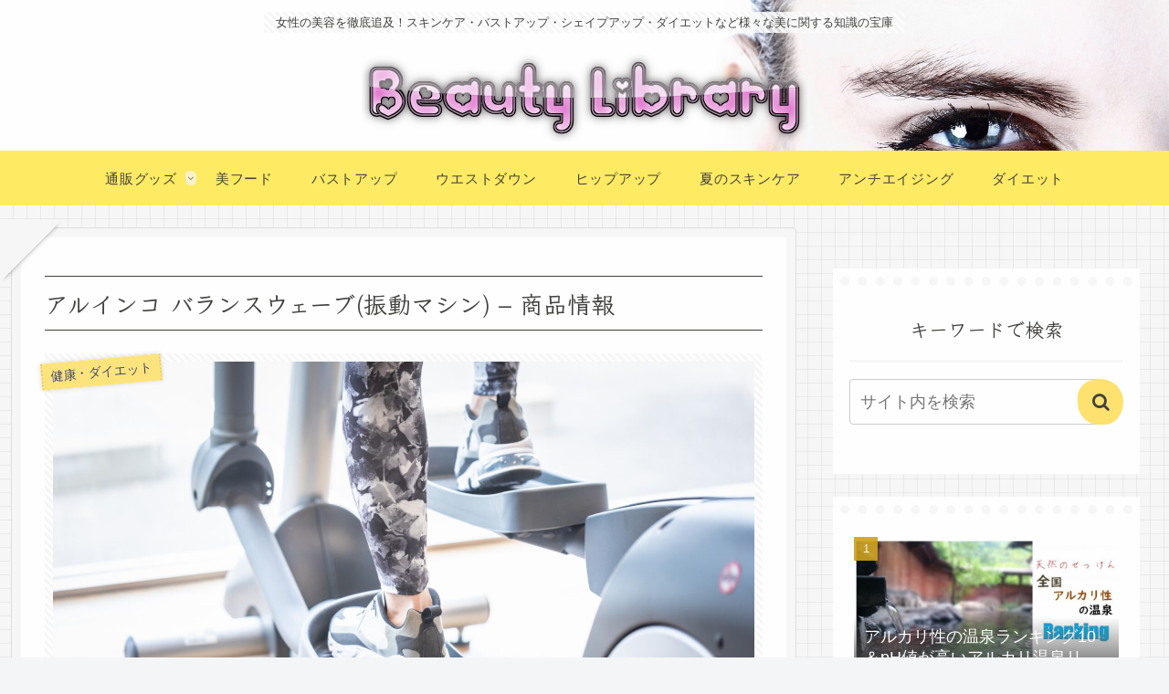

--- FILE ---
content_type: application/javascript; charset=utf-8
request_url: https://mtwidget04.affiliate.rakuten.co.jp/?rakuten_design=slide&rakuten_affiliateId=&rakuten_items=ranking&rakuten_genreId=0&rakuten_size=120x240&rakuten_pattern=V1A&rakuten_target=off&rakuten_theme=gray&rakuten_border=off&rakuten_auto_mode=off&rakuten_genre_title=off&rakuten_pointbackId=_RTmtlk20000030&rakuten_no_link=off&rakuten_no_afl=off&rakuten_no_logo=off&rakuten_undispGenre=off&rakuten_wmode=off&rakuten_noScrollButton=off&rakuten_bgColor=FFFFFF&rakuten_txtColor=1D54A7&rakuten_captionColor=000000&rakuten_moverColor=C00000&rakuten_recommend=off&rakuten_service_flag=ichiba&rakuten_adNetworkId=&rakuten_adNetworkUrl=&rakuten_searchKeyword=&rakuten_disableLogo=&rakuten_moverItembgColor=&rakuten_moverCaptionColor=&rakuten_slideSpeed=250&rakuten_moreInfoColor=red&rakuten_subTxtColor=&rakuten_loadingImage=auto&rakuten_imageDisplay=auto&rakuten_txtDisplay=auto&rakuten_captionDisplay=auto&rakuten_moreInfoDisplay=auto&rakuten_txtRow=auto&rakuten_captionRow=auto&rakuten_auto_interval=6000&rakuten_imageSize=auto&rakuten_slideCell=auto&rakuten_slideDirection=auto&rakuten_order=0,1,2,3&rakuten_loadingTimeout=0&rakuten_mediaId=&rakuten_measurementId=-_ver--new_18_-&rakuten_pointSiteId=&rakuten_isAdvanced=false&rakuten_isIE=false&rakuten_deviceType=PC&rakuten_itemAmount=20&rakuten_tLogFrequency=10&rakuten_timestamp=1768965477954&rakuten_optout=off&rakuten_deeplink=on&rakuten_pUrl=https%3A%2F%2Fbeauty-lib.com%2F%25E3%2582%25A2%25E3%2583%25AB%25E3%2582%25A4%25E3%2583%25B3%25E3%2582%25B3-%25E3%2583%2590%25E3%2583%25A9%25E3%2583%25B3%25E3%2582%25B9%25E3%2582%25A6%25E3%2582%25A7%25E3%2583%25BC%25E3%2583%2596&rakuten_version=20251118&rakuten_datatype=json
body_size: 1832
content:
{"query":"?rakuten_design=slide&rakuten_affiliateId=&rakuten_items=ranking&rakuten_genreId=0&rakuten_size=120x240&rakuten_pattern=V1A&rakuten_target=off&rakuten_theme=gray&rakuten_border=off&rakuten_auto_mode=off&rakuten_genre_title=off&rakuten_pointbackId=_RTmtlk20000030&rakuten_no_link=off&rakuten_no_afl=off&rakuten_no_logo=off&rakuten_undispGenre=off&rakuten_wmode=off&rakuten_noScrollButton=off&rakuten_bgColor=FFFFFF&rakuten_txtColor=1D54A7&rakuten_captionColor=000000&rakuten_moverColor=C00000&rakuten_recommend=off&rakuten_service_flag=ichiba&rakuten_adNetworkId=&rakuten_adNetworkUrl=&rakuten_searchKeyword=&rakuten_disableLogo=&rakuten_moverItembgColor=&rakuten_moverCaptionColor=&rakuten_slideSpeed=250&rakuten_moreInfoColor=red&rakuten_subTxtColor=&rakuten_loadingImage=auto&rakuten_imageDisplay=auto&rakuten_txtDisplay=auto&rakuten_captionDisplay=auto&rakuten_moreInfoDisplay=auto&rakuten_txtRow=auto&rakuten_captionRow=auto&rakuten_auto_interval=6000&rakuten_imageSize=auto&rakuten_slideCell=auto&rakuten_slideDirection=auto&rakuten_order=0,1,2,3&rakuten_loadingTimeout=0&rakuten_mediaId=&rakuten_measurementId=-_ver--new_18_-&rakuten_pointSiteId=&rakuten_isAdvanced=false&rakuten_isIE=false&rakuten_deviceType=PC&rakuten_itemAmount=20&rakuten_tLogFrequency=10&rakuten_timestamp=1768965477954&rakuten_optout=off&rakuten_deeplink=on&rakuten_pUrl=https%3A%2F%2Fbeauty-lib.com%2F%25E3%2582%25A2%25E3%2583%25AB%25E3%2582%25A4%25E3%2583%25B3%25E3%2582%25B3-%25E3%2583%2590%25E3%2583%25A9%25E3%2583%25B3%25E3%2582%25B9%25E3%2582%25A6%25E3%2582%25A7%25E3%2583%25BC%25E3%2583%2596&rakuten_version=20251118&rakuten_datatype=json&ruleId=responsive120x240","viewapi":"https://mtwidget05.affiliate.ashiato.rakuten.co.jp","styling":"//static.affiliate.rakuten.co.jp/widget/html/stylesheets/pc_pcview_all.css","scripting":"//static.affiliate.rakuten.co.jp/widget/html/javascripts/front_merged.js"}